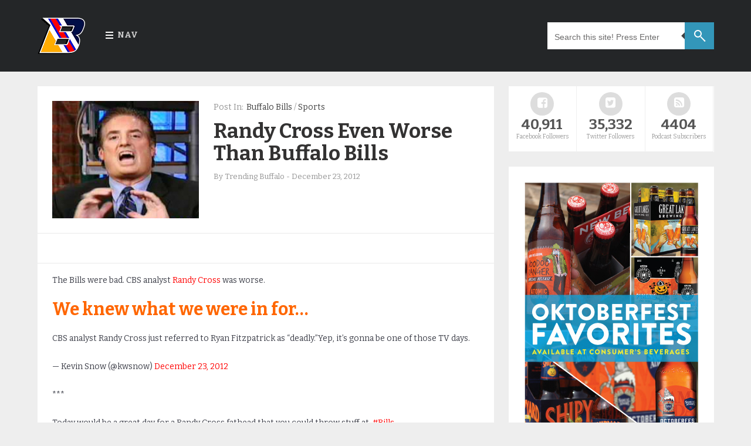

--- FILE ---
content_type: text/html; charset=UTF-8
request_url: https://www.trendingbuffalo.com/sports/randy-cross-worse-than-buffalo-bills/
body_size: 12641
content:

<!DOCTYPE html>

	<!--[if IE 8]>
	  <html id="ie8" lang="en-US">
	<![endif]-->

	<!--[if !(IE 8) ]><!-->
	  <html lang="en-US">
	<!--<![endif]-->

<head>

	<meta charset="UTF-8" />

	<meta name="viewport" content="width=device-width" />

	<link rel="profile" href="http://gmpg.org/xfn/11" />
	<link rel="pingback" href="https://www.trendingbuffalo.com/xmlrpc.php" />
	<link rel="icon" href="https://www.trendingbuffalo.com/wp-content/uploads/2016/03/fv2.png" type="image/x-icon" />
	<link rel="shortcut icon" href="https://www.trendingbuffalo.com/wp-content/uploads/2016/03/fv2.png" type="image/x-icon" />

	<!--[if lt IE 9]>
	<script src="https://www.trendingbuffalo.com/wp-content/themes/masala/js/html5.js" type="text/javascript"></script>
	<![endif]-->
	
	<title>Randy Cross Even Worse Than Buffalo Bills &#8211; Trending Buffalo</title>
<meta name='robots' content='max-image-preview:large' />
<link rel='dns-prefetch' href='//fonts.googleapis.com' />
<link rel="alternate" title="oEmbed (JSON)" type="application/json+oembed" href="https://www.trendingbuffalo.com/wp-json/oembed/1.0/embed?url=https%3A%2F%2Fwww.trendingbuffalo.com%2Fsports%2Frandy-cross-worse-than-buffalo-bills%2F" />
<link rel="alternate" title="oEmbed (XML)" type="text/xml+oembed" href="https://www.trendingbuffalo.com/wp-json/oembed/1.0/embed?url=https%3A%2F%2Fwww.trendingbuffalo.com%2Fsports%2Frandy-cross-worse-than-buffalo-bills%2F&#038;format=xml" />
<style id='wp-img-auto-sizes-contain-inline-css' type='text/css'>
img:is([sizes=auto i],[sizes^="auto," i]){contain-intrinsic-size:3000px 1500px}
/*# sourceURL=wp-img-auto-sizes-contain-inline-css */
</style>
<style id='wp-emoji-styles-inline-css' type='text/css'>

	img.wp-smiley, img.emoji {
		display: inline !important;
		border: none !important;
		box-shadow: none !important;
		height: 1em !important;
		width: 1em !important;
		margin: 0 0.07em !important;
		vertical-align: -0.1em !important;
		background: none !important;
		padding: 0 !important;
	}
/*# sourceURL=wp-emoji-styles-inline-css */
</style>
<link rel='stylesheet' id='wp-block-library-css' href='https://www.trendingbuffalo.com/wp-includes/css/dist/block-library/style.min.css?ver=6.9' type='text/css' media='all' />
<style id='global-styles-inline-css' type='text/css'>
:root{--wp--preset--aspect-ratio--square: 1;--wp--preset--aspect-ratio--4-3: 4/3;--wp--preset--aspect-ratio--3-4: 3/4;--wp--preset--aspect-ratio--3-2: 3/2;--wp--preset--aspect-ratio--2-3: 2/3;--wp--preset--aspect-ratio--16-9: 16/9;--wp--preset--aspect-ratio--9-16: 9/16;--wp--preset--color--black: #000000;--wp--preset--color--cyan-bluish-gray: #abb8c3;--wp--preset--color--white: #ffffff;--wp--preset--color--pale-pink: #f78da7;--wp--preset--color--vivid-red: #cf2e2e;--wp--preset--color--luminous-vivid-orange: #ff6900;--wp--preset--color--luminous-vivid-amber: #fcb900;--wp--preset--color--light-green-cyan: #7bdcb5;--wp--preset--color--vivid-green-cyan: #00d084;--wp--preset--color--pale-cyan-blue: #8ed1fc;--wp--preset--color--vivid-cyan-blue: #0693e3;--wp--preset--color--vivid-purple: #9b51e0;--wp--preset--gradient--vivid-cyan-blue-to-vivid-purple: linear-gradient(135deg,rgb(6,147,227) 0%,rgb(155,81,224) 100%);--wp--preset--gradient--light-green-cyan-to-vivid-green-cyan: linear-gradient(135deg,rgb(122,220,180) 0%,rgb(0,208,130) 100%);--wp--preset--gradient--luminous-vivid-amber-to-luminous-vivid-orange: linear-gradient(135deg,rgb(252,185,0) 0%,rgb(255,105,0) 100%);--wp--preset--gradient--luminous-vivid-orange-to-vivid-red: linear-gradient(135deg,rgb(255,105,0) 0%,rgb(207,46,46) 100%);--wp--preset--gradient--very-light-gray-to-cyan-bluish-gray: linear-gradient(135deg,rgb(238,238,238) 0%,rgb(169,184,195) 100%);--wp--preset--gradient--cool-to-warm-spectrum: linear-gradient(135deg,rgb(74,234,220) 0%,rgb(151,120,209) 20%,rgb(207,42,186) 40%,rgb(238,44,130) 60%,rgb(251,105,98) 80%,rgb(254,248,76) 100%);--wp--preset--gradient--blush-light-purple: linear-gradient(135deg,rgb(255,206,236) 0%,rgb(152,150,240) 100%);--wp--preset--gradient--blush-bordeaux: linear-gradient(135deg,rgb(254,205,165) 0%,rgb(254,45,45) 50%,rgb(107,0,62) 100%);--wp--preset--gradient--luminous-dusk: linear-gradient(135deg,rgb(255,203,112) 0%,rgb(199,81,192) 50%,rgb(65,88,208) 100%);--wp--preset--gradient--pale-ocean: linear-gradient(135deg,rgb(255,245,203) 0%,rgb(182,227,212) 50%,rgb(51,167,181) 100%);--wp--preset--gradient--electric-grass: linear-gradient(135deg,rgb(202,248,128) 0%,rgb(113,206,126) 100%);--wp--preset--gradient--midnight: linear-gradient(135deg,rgb(2,3,129) 0%,rgb(40,116,252) 100%);--wp--preset--font-size--small: 13px;--wp--preset--font-size--medium: 20px;--wp--preset--font-size--large: 36px;--wp--preset--font-size--x-large: 42px;--wp--preset--spacing--20: 0.44rem;--wp--preset--spacing--30: 0.67rem;--wp--preset--spacing--40: 1rem;--wp--preset--spacing--50: 1.5rem;--wp--preset--spacing--60: 2.25rem;--wp--preset--spacing--70: 3.38rem;--wp--preset--spacing--80: 5.06rem;--wp--preset--shadow--natural: 6px 6px 9px rgba(0, 0, 0, 0.2);--wp--preset--shadow--deep: 12px 12px 50px rgba(0, 0, 0, 0.4);--wp--preset--shadow--sharp: 6px 6px 0px rgba(0, 0, 0, 0.2);--wp--preset--shadow--outlined: 6px 6px 0px -3px rgb(255, 255, 255), 6px 6px rgb(0, 0, 0);--wp--preset--shadow--crisp: 6px 6px 0px rgb(0, 0, 0);}:where(.is-layout-flex){gap: 0.5em;}:where(.is-layout-grid){gap: 0.5em;}body .is-layout-flex{display: flex;}.is-layout-flex{flex-wrap: wrap;align-items: center;}.is-layout-flex > :is(*, div){margin: 0;}body .is-layout-grid{display: grid;}.is-layout-grid > :is(*, div){margin: 0;}:where(.wp-block-columns.is-layout-flex){gap: 2em;}:where(.wp-block-columns.is-layout-grid){gap: 2em;}:where(.wp-block-post-template.is-layout-flex){gap: 1.25em;}:where(.wp-block-post-template.is-layout-grid){gap: 1.25em;}.has-black-color{color: var(--wp--preset--color--black) !important;}.has-cyan-bluish-gray-color{color: var(--wp--preset--color--cyan-bluish-gray) !important;}.has-white-color{color: var(--wp--preset--color--white) !important;}.has-pale-pink-color{color: var(--wp--preset--color--pale-pink) !important;}.has-vivid-red-color{color: var(--wp--preset--color--vivid-red) !important;}.has-luminous-vivid-orange-color{color: var(--wp--preset--color--luminous-vivid-orange) !important;}.has-luminous-vivid-amber-color{color: var(--wp--preset--color--luminous-vivid-amber) !important;}.has-light-green-cyan-color{color: var(--wp--preset--color--light-green-cyan) !important;}.has-vivid-green-cyan-color{color: var(--wp--preset--color--vivid-green-cyan) !important;}.has-pale-cyan-blue-color{color: var(--wp--preset--color--pale-cyan-blue) !important;}.has-vivid-cyan-blue-color{color: var(--wp--preset--color--vivid-cyan-blue) !important;}.has-vivid-purple-color{color: var(--wp--preset--color--vivid-purple) !important;}.has-black-background-color{background-color: var(--wp--preset--color--black) !important;}.has-cyan-bluish-gray-background-color{background-color: var(--wp--preset--color--cyan-bluish-gray) !important;}.has-white-background-color{background-color: var(--wp--preset--color--white) !important;}.has-pale-pink-background-color{background-color: var(--wp--preset--color--pale-pink) !important;}.has-vivid-red-background-color{background-color: var(--wp--preset--color--vivid-red) !important;}.has-luminous-vivid-orange-background-color{background-color: var(--wp--preset--color--luminous-vivid-orange) !important;}.has-luminous-vivid-amber-background-color{background-color: var(--wp--preset--color--luminous-vivid-amber) !important;}.has-light-green-cyan-background-color{background-color: var(--wp--preset--color--light-green-cyan) !important;}.has-vivid-green-cyan-background-color{background-color: var(--wp--preset--color--vivid-green-cyan) !important;}.has-pale-cyan-blue-background-color{background-color: var(--wp--preset--color--pale-cyan-blue) !important;}.has-vivid-cyan-blue-background-color{background-color: var(--wp--preset--color--vivid-cyan-blue) !important;}.has-vivid-purple-background-color{background-color: var(--wp--preset--color--vivid-purple) !important;}.has-black-border-color{border-color: var(--wp--preset--color--black) !important;}.has-cyan-bluish-gray-border-color{border-color: var(--wp--preset--color--cyan-bluish-gray) !important;}.has-white-border-color{border-color: var(--wp--preset--color--white) !important;}.has-pale-pink-border-color{border-color: var(--wp--preset--color--pale-pink) !important;}.has-vivid-red-border-color{border-color: var(--wp--preset--color--vivid-red) !important;}.has-luminous-vivid-orange-border-color{border-color: var(--wp--preset--color--luminous-vivid-orange) !important;}.has-luminous-vivid-amber-border-color{border-color: var(--wp--preset--color--luminous-vivid-amber) !important;}.has-light-green-cyan-border-color{border-color: var(--wp--preset--color--light-green-cyan) !important;}.has-vivid-green-cyan-border-color{border-color: var(--wp--preset--color--vivid-green-cyan) !important;}.has-pale-cyan-blue-border-color{border-color: var(--wp--preset--color--pale-cyan-blue) !important;}.has-vivid-cyan-blue-border-color{border-color: var(--wp--preset--color--vivid-cyan-blue) !important;}.has-vivid-purple-border-color{border-color: var(--wp--preset--color--vivid-purple) !important;}.has-vivid-cyan-blue-to-vivid-purple-gradient-background{background: var(--wp--preset--gradient--vivid-cyan-blue-to-vivid-purple) !important;}.has-light-green-cyan-to-vivid-green-cyan-gradient-background{background: var(--wp--preset--gradient--light-green-cyan-to-vivid-green-cyan) !important;}.has-luminous-vivid-amber-to-luminous-vivid-orange-gradient-background{background: var(--wp--preset--gradient--luminous-vivid-amber-to-luminous-vivid-orange) !important;}.has-luminous-vivid-orange-to-vivid-red-gradient-background{background: var(--wp--preset--gradient--luminous-vivid-orange-to-vivid-red) !important;}.has-very-light-gray-to-cyan-bluish-gray-gradient-background{background: var(--wp--preset--gradient--very-light-gray-to-cyan-bluish-gray) !important;}.has-cool-to-warm-spectrum-gradient-background{background: var(--wp--preset--gradient--cool-to-warm-spectrum) !important;}.has-blush-light-purple-gradient-background{background: var(--wp--preset--gradient--blush-light-purple) !important;}.has-blush-bordeaux-gradient-background{background: var(--wp--preset--gradient--blush-bordeaux) !important;}.has-luminous-dusk-gradient-background{background: var(--wp--preset--gradient--luminous-dusk) !important;}.has-pale-ocean-gradient-background{background: var(--wp--preset--gradient--pale-ocean) !important;}.has-electric-grass-gradient-background{background: var(--wp--preset--gradient--electric-grass) !important;}.has-midnight-gradient-background{background: var(--wp--preset--gradient--midnight) !important;}.has-small-font-size{font-size: var(--wp--preset--font-size--small) !important;}.has-medium-font-size{font-size: var(--wp--preset--font-size--medium) !important;}.has-large-font-size{font-size: var(--wp--preset--font-size--large) !important;}.has-x-large-font-size{font-size: var(--wp--preset--font-size--x-large) !important;}
/*# sourceURL=global-styles-inline-css */
</style>

<style id='classic-theme-styles-inline-css' type='text/css'>
/*! This file is auto-generated */
.wp-block-button__link{color:#fff;background-color:#32373c;border-radius:9999px;box-shadow:none;text-decoration:none;padding:calc(.667em + 2px) calc(1.333em + 2px);font-size:1.125em}.wp-block-file__button{background:#32373c;color:#fff;text-decoration:none}
/*# sourceURL=/wp-includes/css/classic-themes.min.css */
</style>
<link rel='stylesheet' id='contact-form-7-css' href='https://www.trendingbuffalo.com/wp-content/plugins/contact-form-7/includes/css/styles.css?ver=6.1.4' type='text/css' media='all' />
<link rel='stylesheet' id='style-css' href='https://www.trendingbuffalo.com/wp-content/themes/masala/style.css?ver=6.9' type='text/css' media='all' />
<link rel='stylesheet' id='responsive-css' href='https://www.trendingbuffalo.com/wp-content/themes/masala/css/responsive.css?ver=6.9' type='text/css' media='all' />
<link rel='stylesheet' id='flexslider-css' href='https://www.trendingbuffalo.com/wp-content/themes/masala/flexslider/flexslider.css?ver=6.9' type='text/css' media='all' />
<link rel='stylesheet' id='font-awesome-css' href='https://www.trendingbuffalo.com/wp-content/themes/masala/css/fontawesome/css/font-awesome.min.css?ver=6.9' type='text/css' media='all' />
<link rel='stylesheet' id='mytheme-opensans-css' href='https://fonts.googleapis.com/css?family=Open+Sans%3A300%2C400%2C600%2C700%7CArimo%3A400%2C700%2C400italic%2C700italic%7CUbuntu%3A300%2C400%2C500%2C700%2C300italic%2C400italic%2C500italic%2C700italic%7COswald%3A400%2C300%2C700%3Fver%3D228&#038;ver=6.9' type='text/css' media='all' />
<link rel='stylesheet' id='redux-google-fonts-codiblog_com-css' href='https://fonts.googleapis.com/css?family=Bitter%3A400%2C700%2C400italic&#038;ver=1475758308' type='text/css' media='all' />
<script type="text/javascript" src="https://www.trendingbuffalo.com/wp-content/plugins/wp-retina-2x/app/picturefill.min.js?ver=1765311491" id="wr2x-picturefill-js-js"></script>
<script type="text/javascript" src="https://www.trendingbuffalo.com/wp-includes/js/jquery/jquery.min.js?ver=3.7.1" id="jquery-core-js"></script>
<script type="text/javascript" src="https://www.trendingbuffalo.com/wp-includes/js/jquery/jquery-migrate.min.js?ver=3.4.1" id="jquery-migrate-js"></script>
<link rel="https://api.w.org/" href="https://www.trendingbuffalo.com/wp-json/" /><link rel="alternate" title="JSON" type="application/json" href="https://www.trendingbuffalo.com/wp-json/wp/v2/posts/4995" /><link rel="EditURI" type="application/rsd+xml" title="RSD" href="https://www.trendingbuffalo.com/xmlrpc.php?rsd" />
<meta name="generator" content="WordPress 6.9" />
<link rel="canonical" href="https://www.trendingbuffalo.com/sports/randy-cross-worse-than-buffalo-bills/" />
<link rel='shortlink' href='https://www.trendingbuffalo.com/?p=4995' />
            <script type="text/javascript"><!--
                                function powerpress_pinw(pinw_url){window.open(pinw_url, 'PowerPressPlayer','toolbar=0,status=0,resizable=1,width=460,height=320');	return false;}
                //-->

                // tabnab protection
                window.addEventListener('load', function () {
                    // make all links have rel="noopener noreferrer"
                    document.querySelectorAll('a[target="_blank"]').forEach(link => {
                        link.setAttribute('rel', 'noopener noreferrer');
                    });
                });
            </script>
               <style type="text/css">
   body { background-color: #;}
  .letter, .author-info #social_menu ul li.ss-rss,#author-info #social_menu ul li.ss-twitter,#author-info #social_menu ul li.ss-facebook,#author-info #social_menu ul li.ss-google-plus,#author-info #social_menu ul li.ss-youtube,#author-info #social_menu ul li.ss-linkedin, #comment-submit, .pagination a:hover, .pagination .current, #BackToTop, .wpcf7-submit, .author-info #social_menu ul li a span, .tags a, .review-criteria-score .right, .review-badge-number .progress, .review-badge-letter .progress, .review-badge-percent .progress, .review-total-score-number .progress, .review-total-score-letter .progress, .review-total-score-percent .progress, #header-nav ul li:hover { background-color: #3f3f3f;}
   a:link, a:visited, .post_comment a, .date-header a, .post-body a, .comment .reply a:hover, .site-navigation a,#nav-below a, .site-navigation,#nav-below a:visited, ul.tabs li a:hover, ul.tabs li.current a, .footer-comment a:hover, .footer-content a:hover span, .footer_bottom .copyright a, .footer_bottom #social_menu ul li a, .finderror a { color: #3f3f3f;}
   #review-box ul li .review-criteria-bar { background-color: #3f3f3f !important;}
   .header-menu-right a.search form:after { border-right-color: #3f3f3f;}
   .format-image h1, .page-links, .review-box-content, .format-gallery h1, .format-video h1, .comment .reply a, .sitemap-page h1, .error-404 h1, .pt, .page-links { border-left-color: #3f3f3f;}
   </style>

   <style type="text/css" title="dynamic-css" class="options-output">body{font-family:Bitter;line-height:22px;color:#3b3d47;font-size:14px;}#header-nav ul li a{color:#cccccc;}.header-menu-right a.search:before{border-top:2px solid #fff;border-bottom:2px solid #fff;border-left:2px solid #fff;border-right:2px solid #fff;}.footer-left h2{color:#aaaaaa;}.footer-content h4, .footer-left .PopularPosts ul li a{color:#ffffff;}.footer-content span{color:#949494;}.footer_bottom{color:#959595;}</style><script async src="//pagead2.googlesyndication.com/pagead/js/adsbygoogle.js"></script>
<script>
  (adsbygoogle = window.adsbygoogle || []).push({
    google_ad_client: "ca-pub-9361994333240316",
    enable_page_level_ads: true
  });
</script>
</head>



	<body class="wp-singular post-template-default single single-post postid-4995 single-format-standard wp-theme-masala group-blog">

	   <div class="outer-wrapper hfeed site">

	    <header>

	     <div id="header-navigation">

       	       <div class="nav-wrapper">

	        <div class="nav-content">

                 <div class="header-logo">

                   <a href="https://www.trendingbuffalo.com">

		      
                       <img src="https://www.trendingbuffalo.com/wp-content/uploads/2016/03/b2.png" alt=""/>

                   </a>

            </div>




        <div class="nav-menu">

		<nav id="header-nav">

			<ul class="header-nav"><li id="menu-item-12412" class="menu-item menu-item-type-custom menu-item-object-custom menu-item-home menu-item-has-children menu-item-12412"><a href="https://www.trendingbuffalo.com/">Nav</a>
<ul class="sub-menu">
	<li id="menu-item-12413" class="menu-item menu-item-type-custom menu-item-object-custom menu-item-12413"><a href="https://www.trendingbuffalo.com/about-trending-buffalo/">About</a></li>
	<li id="menu-item-12305" class="menu-item menu-item-type-taxonomy menu-item-object-category current-post-ancestor current-menu-parent current-post-parent menu-item-has-children menu-item-12305"><a href="https://www.trendingbuffalo.com/category/sports/">Sports</a>
	<ul class="sub-menu">
		<li id="menu-item-16291" class="menu-item menu-item-type-taxonomy menu-item-object-category current-post-ancestor current-menu-parent current-post-parent menu-item-16291"><a href="https://www.trendingbuffalo.com/category/sports/buffalo-bills/">Buffalo Bills</a></li>
		<li id="menu-item-16292" class="menu-item menu-item-type-taxonomy menu-item-object-category menu-item-16292"><a href="https://www.trendingbuffalo.com/category/sports/buffalo-sabres/">Buffalo Sabres</a></li>
		<li id="menu-item-16293" class="menu-item menu-item-type-taxonomy menu-item-object-category menu-item-16293"><a href="https://www.trendingbuffalo.com/category/sports/ub-bulls/">UB Bulls</a></li>
	</ul>
</li>
	<li id="menu-item-12306" class="menu-item menu-item-type-taxonomy menu-item-object-category menu-item-12306"><a href="https://www.trendingbuffalo.com/category/life/">Life</a></li>
	<li id="menu-item-15957" class="menu-item menu-item-type-taxonomy menu-item-object-category menu-item-15957"><a href="https://www.trendingbuffalo.com/category/commentary/podcast/tbpodcast/">TB Podcast</a></li>
	<li id="menu-item-17035" class="menu-item menu-item-type-post_type menu-item-object-page menu-item-17035"><a href="https://www.trendingbuffalo.com/contact/">Contact</a></li>
</ul>
</li>
</ul>						
		</nav>

		<ul class="header-menu-right">

          <li>
          		<a class='search'>

	 <form method="get" action="https://www.trendingbuffalo.com/" role="search">

          <input name='s' onblur='if (this.value == &quot;&quot;) {this.value = &quot;Search this site! Press Enter&quot;;}' onfocus='if (this.value == &quot;Search this site! Press Enter&quot;) {this.value = &quot;&quot;;}' size='40' type='text' value='Search this site! Press Enter'/>

	</form>

       </a>           </li>
          </ul>
         </div>
        </div>
       </div>
      </div>
     </header><!-- #masthead .site-header -->

		 
	<div class="content-wrapper">
	 <div class="main-content">
         
	
	<div class="main-wrapper">

            
                        
	<article id="post-4995" class="post-4995 post type-post status-publish format-standard has-post-thumbnail category-buffalo-bills category-sports tag-buffalo-bills tag-twitter hidetitle" itemscope itemtype="http://schema.org/Article">




		 	  <div style="display: none">
	   <span itemprop="author">Trending Buffalo</span><time class="value-datetime" datetime=" 2012-12-23T16:45:03-05:00" itemprop="datePublished">December 23, 2012</time>
      <span itemprop="articleBody"><p>The sad truth is that today&#8217;s game between the Buffalo Bills and Miami Dolphins completely deserved this quality of analysis. Thanks, Randy!</p>
</span>
	</div>
	



 	   
	    <div class="featured-post">

             <div class="po_img"><a href="https://www.trendingbuffalo.com/sports/randy-cross-worse-than-buffalo-bills/"><img width="200" height="200" src="https://www.trendingbuffalo.com/wp-content/uploads/2012/12/cross.jpg" class="attachment-featuredImageCropped size-featuredImageCropped wp-post-image" alt="" decoding="async" srcset="https://www.trendingbuffalo.com/wp-content/uploads/2012/12/cross.jpg 226w, https://www.trendingbuffalo.com/wp-content/uploads/2012/12/cross-150x150.jpg 150w, https://www.trendingbuffalo.com/wp-content/uploads/2012/12/cross-30x30.jpg 30w, https://www.trendingbuffalo.com/wp-content/uploads/2012/12/cross-45x45.jpg 45w, https://www.trendingbuffalo.com/wp-content/uploads/2012/12/cross-115x115.jpg 115w, https://www.trendingbuffalo.com/wp-content/uploads/2012/12/cross-180x180.jpg 180w" sizes="(max-width: 200px) 100vw, 200px" /></a></div>

	      <div class="fea_con post-meta">

	       
                <div class="tlabel">
						Post In:				</div>
				<div class="tune"><a href="https://www.trendingbuffalo.com/category/sports/buffalo-bills/" rel="category tag">Buffalo Bills</a> / <a href="https://www.trendingbuffalo.com/category/sports/" rel="category tag">Sports</a>
	      </div>

        
        



    	<span class="retitle titleh cf">
           <h1 itemprop="name"><a href="https://www.trendingbuffalo.com/sports/randy-cross-worse-than-buffalo-bills/">Randy Cross Even Worse Than Buffalo Bills</a></h1>
     	</span>




	<div class="titled date-header post-meta">

      By <span itemprop="author">Trending Buffalo</span><span class="sep"> - </span><time class="value-datetime" datetime=" 2012-12-23T16:45:03-05:00" itemprop="datePublished">December 23, 2012</time>

        </div><!-- .post-meta -->

      </div>

     </div>



  <!-- Responsive Ad -->
	<div class="top-ads singal">
	  	</div>
     <!-- Responsive Ad -->

 	



	 <!-- Content Image Gallery Video Design Start -->

	
	
	
	<!-- Content Image Design End -->




	<!-- Content Image Gallery Video Audio Start -->

	
	<!-- Content Image Gallery Video Audio End -->




      <div class="post-body" itemprop="articleBody">

        <p>The Bills were bad. CBS analyst <a href="http://twitter.com/randycrossFB" target="_blank">Randy Cross</a> was worse.</p>
<h3><span style="color: #ff6600;">We knew what we were in for&#8230;</span></h3>
<blockquote class="twitter-tweet"><p>CBS analyst Randy Cross just referred to Ryan Fitzpatrick as &#8220;deadly.&#8221;Yep, it&#8217;s gonna be one of those TV days.</p>
<p>— Kevin Snow (@kwsnow) <a href="https://twitter.com/kwsnow/status/282907618064863233" data-datetime="2012-12-23T17:56:46+00:00">December 23, 2012</a></p></blockquote>
<p><script charset="utf-8" type="text/javascript" src="//platform.twitter.com/widgets.js" async=""></script>***</p>
<blockquote class="twitter-tweet"><p>
Today would be a great day for a Randy Cross fathead that you could throw stuff at. <a href="https://twitter.com/search/%23Bills">#Bills</a></p>
<p>— Aaron Besecker (@BeseckerBN) <a href="https://twitter.com/BeseckerBN/status/282913709498712067" data-datetime="2012-12-23T18:20:59+00:00">December 23, 2012</a>
</p></blockquote>
<h3></h3>
<h3><span style="color: #ff6600;">And then Randy Cross happened&#8230;</span></h3>
<blockquote class="twitter-tweet"><p>
I like how Randy Cross has no idea how to work the replay equipment. I can understand, its only week 16.</p>
<p>— The Kick Is Good (@TheKickIsGood) <a href="https://twitter.com/TheKickIsGood/status/282914292888649728" data-datetime="2012-12-23T18:23:18+00:00">December 23, 2012</a>
</p></blockquote>
<p><script charset="utf-8" type="text/javascript" src="//platform.twitter.com/widgets.js" async=""></script>***</p>
<blockquote class="twitter-tweet"><p>When Randy Cross is working I always have this thought: Just hand his spotter the mic. Cross talks, then spotter tells him what happened.</p>
<p>— Mike Schopp (@Schopptalk) <a href="https://twitter.com/Schopptalk/status/282915729492295681" data-datetime="2012-12-23T18:29:00+00:00">December 23, 2012</a></p></blockquote>
<p>&nbsp;</p>
<p>***</p>
<blockquote class="twitter-tweet"><p>My favorite thing about Randy Cross is the conviction with which he makes his incorrect guesses.</p>
<p>— Brad Riter (@BradRiter) <a href="https://twitter.com/BradRiter/status/282916609239162880" data-datetime="2012-12-23T18:32:30+00:00">December 23, 2012</a></p></blockquote>
<p><script charset="utf-8" type="text/javascript" src="//platform.twitter.com/widgets.js" async=""></script>***</p>
<blockquote class="twitter-tweet"><p>
Apparently Fitz is in his &#8220;comfort mode&#8221; according to Randy Cross. So that&#8217;s what that is. <a href="https://twitter.com/search/%23Bills">#Bills</a></p>
<p>— Scott Wilson (@ScottWilsonBUF) <a href="https://twitter.com/ScottWilsonBUF/status/282919097384194048" data-datetime="2012-12-23T18:42:23+00:00">December 23, 2012</a>
</p></blockquote>
<p>&nbsp;</p>
<p>***</p>
<blockquote class="twitter-tweet"><p>
Unreal..RT @<a href="https://twitter.com/schopptalk">schopptalk</a>: Randy Cross talking about challenging the spot there might be the broadcasting equivalent of the Buckner play.</p>
<p>— Thurman Thomas (@thurmanthomas) <a href="https://twitter.com/thurmanthomas/status/282922919141715969" data-datetime="2012-12-23T18:57:35+00:00">December 23, 2012</a>
</p></blockquote>
<p><script charset="utf-8" type="text/javascript" src="//platform.twitter.com/widgets.js" async=""></script>***</p>
<blockquote class="twitter-tweet"><p>Wow Randy Cross. &#8220;Only difference between them is a 61-yard run.&#8221; Only difference between me &amp; Brad Pitt is some looks.</p>
<p>— Matt Warren (@MattRichWarren) <a href="https://twitter.com/MattRichWarren/status/282927229422432256" data-datetime="2012-12-23T19:14:42+00:00">December 23, 2012</a></p></blockquote>
<p>&nbsp;</p>
<p>***</p>
<blockquote class="twitter-tweet"><p>I&#8217;m flying to Miami now and cutting randy cross&#8217;s mic. Intolerable <a href="https://twitter.com/search/%23Bills">#Bills</a></p>
<p>— John Hoertz (@digitalkid2112) <a href="https://twitter.com/digitalkid2112/status/282935372416155649" data-datetime="2012-12-23T19:47:04+00:00">December 23, 2012</a></p></blockquote>
<p><script charset="utf-8" type="text/javascript" src="//platform.twitter.com/widgets.js" async=""></script>***</p>
<blockquote class="twitter-tweet"><p>
&#8220;He definitely looks like he has it long enough. I don&#8217;t know. I don&#8217;t think so.&#8221; What would Randy Cross&#8217; DVOA be? @<a href="https://twitter.com/fo_aschatz">fo_aschatz</a></p>
<p>— Mike Schopp (@Schopptalk) <a href="https://twitter.com/Schopptalk/status/282935408193576960" data-datetime="2012-12-23T19:47:12+00:00">December 23, 2012</a>
</p></blockquote>
<p>&nbsp;</p>
<p>***</p>
<blockquote class="twitter-tweet"><p>
He ceased his feet?Wtf is Randy Cross talking about?</p>
<p>— Christopher Parker (@Bulldogwgr) <a href="https://twitter.com/Bulldogwgr/status/282939622701531136" data-datetime="2012-12-23T20:03:57+00:00">December 23, 2012</a>
</p></blockquote>
<p><script charset="utf-8" type="text/javascript" src="//platform.twitter.com/widgets.js" async=""></script>***</p>
<blockquote class="twitter-tweet"><p>Randy Cross analysis = Adding up the score.</p>
<p>— Jeremy White (@JeremyWGR) <a href="https://twitter.com/JeremyWGR/status/282948326398230529" data-datetime="2012-12-23T20:38:32+00:00">December 23, 2012</a></p></blockquote>
<p>&nbsp;</p>
<p>***</p>
<blockquote class="twitter-tweet"><p>&#8220;At some point there has to be a sense of urgency.&#8221; Holy crap! Has Randy Cross watched any Bills games this season?!</p>
<p>— Kevin Snow (@kwsnow) <a href="https://twitter.com/kwsnow/status/282953081912713217" data-datetime="2012-12-23T20:57:26+00:00">December 23, 2012</a></p></blockquote>
<p><script charset="utf-8" type="text/javascript" src="//platform.twitter.com/widgets.js" async=""></script>***</p>
<blockquote class="twitter-tweet"><p>Randy Cross said &#8220;zippage on the ball&#8221;WHAT THE HELL DOES THAT MEAN???</p>
<p>— Matthew Birt (@mcbirt716) <a href="https://twitter.com/mcbirt716/status/282956215653384193" data-datetime="2012-12-23T21:09:53+00:00">December 23, 2012</a></p></blockquote>
<p>&nbsp;</p>
<p><img fetchpriority="high" decoding="async" class="alignright size-full wp-image-4996" alt="RandyCross" src="https://www.trendingbuffalo.com/wp-content/uploads/2012/12/cross.jpg" width="226" height="226" srcset="https://www.trendingbuffalo.com/wp-content/uploads/2012/12/cross.jpg 226w, https://www.trendingbuffalo.com/wp-content/uploads/2012/12/cross-150x150.jpg 150w, https://www.trendingbuffalo.com/wp-content/uploads/2012/12/cross-30x30.jpg 30w, https://www.trendingbuffalo.com/wp-content/uploads/2012/12/cross-45x45.jpg 45w, https://www.trendingbuffalo.com/wp-content/uploads/2012/12/cross-115x115.jpg 115w, https://www.trendingbuffalo.com/wp-content/uploads/2012/12/cross-180x180.jpg 180w" sizes="(max-width: 226px) 100vw, 226px" />The sad truth is that today&#8217;s game between the Buffalo Bills and Miami Dolphins completely deserved this quality of analysis.</p>
<p>Thanks, Randy!</p>
<p>&nbsp;</p>

        

	
    </div><!-- .entry-content -->

    <div id="post-meta">




	<div class="social-share">

	  <span class="text">Share.</span>
		
	    <span class="social-links">

	       <a href="http://www.facebook.com/sharer.php?u=https%3A%2F%2Fwww.trendingbuffalo.com%2Fsports%2Frandy-cross-worse-than-buffalo-bills%2F" class="fa fa-facebook" title="Share on Facebook">

		<span class="visuallyhidden">Facebook</span></a>
			
		   <a href="http://twitter.com/home?status=https%3A%2F%2Fwww.trendingbuffalo.com%2Fsports%2Frandy-cross-worse-than-buffalo-bills%2F" class="fa fa-twitter" title="Tweet It">

		 <span class="visuallyhidden">Twitter</span></a>
				
		   <a href="http://plus.google.com/share?url=https%3A%2F%2Fwww.trendingbuffalo.com%2Fsports%2Frandy-cross-worse-than-buffalo-bills%2F" class="fa fa-google-plus" title="Share on Google+">

		<span class="visuallyhidden">Google+</span></a>

		    <a href="www.linkedin.com/shareArticle?mini=true&url=https%3A%2F%2Fwww.trendingbuffalo.com%2Fsports%2Frandy-cross-worse-than-buffalo-bills%2F" class="fa fa-linkedin" title="Share on LinkedIn">

		<span class="visuallyhidden">LinkedIn</span></a>
				
		    <a href="http://pinterest.com/pin/create/button/?url=https%3A%2F%2Fwww.trendingbuffalo.com%2Fsports%2Frandy-cross-worse-than-buffalo-bills%2F&amp;media=https%3A%2F%2Fwww.trendingbuffalo.com%2Fwp-content%2Fuploads%2F2012%2F12%2Fcross.jpg" class="fa fa-pinterest"
				title="Share on Pinterest">

		<span class="visuallyhidden">Pinterest</span></a>
				
		    <a href="mailto:?subject=Randy+Cross+Even+Worse+Than+Buffalo+Bills&amp;body=https%3A%2F%2Fwww.trendingbuffalo.com%2Fsports%2Frandy-cross-worse-than-buffalo-bills%2F" class="fa fa-envelope-o"
				title="Share via Email">

		<span class="visuallyhidden">Email</span></a>
			
		</span>

	      </div>


	<div class="post-meta">

        <div class="tags"><h4>Post Tags:</h4><a href="https://www.trendingbuffalo.com/tag/buffalo-bills/" rel="tag">Buffalo Bills</a><a href="https://www.trendingbuffalo.com/tag/twitter/" rel="tag">twitter</a></div>		
			    <!-- Responsive Ad -->
	<div class="bottom-ads">
		 	</div>
     <!-- Responsive Ad -->
		
      
    <nav role="navigation" id="nav-below" class="site-navigation post-navigation">

 
    
        <div class="nav-previous"><a href="https://www.trendingbuffalo.com/life/26acts-of-kindness-in-buffalo/" rel="prev"><span class="meta-nav">&larr;</span> #26acts Of Kindness That Happened In Buffalo</a></div>
        <div class="nav-next"><a href="https://www.trendingbuffalo.com/sports/bills-vs-dolphins-in-four-tweets/" rel="next">Everything You Need To Know About Bills vs Dolphins In Four Tweets <span class="meta-nav">&rarr;</span></a></div>
 

    
    </nav>

          </div>
	 
	  
     </div>
   </article><!-- #post-4995 -->

		   
		   	     
    <div class="related-posts"><h2>Related Posts</h2><ul>
    <li>
	<a href="https://www.trendingbuffalo.com/commentary/podcast/in-the-hunt-cast/in-the-hunt-cast-we-dont-know-how-to-talk-about-wins/" rel="bookmark" title="In the Hunt Cast &#8211; We Don&#8217;t Know How to Talk About Wins">
                    <img width="340" height="170" src="https://www.trendingbuffalo.com/wp-content/uploads/2017/09/43-340x170.png" class="attachment-fullwidthImageCropped size-fullwidthImageCropped wp-post-image" alt="" decoding="async" srcset="https://www.trendingbuffalo.com/wp-content/uploads/2017/09/43-340x170.png 340w, https://www.trendingbuffalo.com/wp-content/uploads/2017/09/43-340x170@2x.png 680w" sizes="(max-width: 340px) 100vw, 340px" />        	</a>
     <div class="relatedcontent">
	<h3><a href="https://www.trendingbuffalo.com/commentary/podcast/in-the-hunt-cast/in-the-hunt-cast-we-dont-know-how-to-talk-about-wins/" rel="bookmark" title="In the Hunt Cast &#8211; We Don&#8217;t Know How to Talk About Wins">In the Hunt Cast &#8211; We Don&#8217;t Know How to Talk About Wins          </a>
       </h3>
    </div>
    </li>
    
    <li>
	<a href="https://www.trendingbuffalo.com/commentary/halfhalf-podcast-episode-17-first-trip/" rel="bookmark" title="half+half Podcast, Episode 17: First Trip">
                    <img width="340" height="170" src="https://www.trendingbuffalo.com/wp-content/uploads/2016/12/Comp-4-f00001-340x170.png" class="attachment-fullwidthImageCropped size-fullwidthImageCropped wp-post-image" alt="" decoding="async" loading="lazy" srcset="https://www.trendingbuffalo.com/wp-content/uploads/2016/12/Comp-4-f00001-340x170.png 340w, https://www.trendingbuffalo.com/wp-content/uploads/2016/12/Comp-4-f00001-340x170@2x.png 680w" sizes="auto, (max-width: 340px) 100vw, 340px" />        	</a>
     <div class="relatedcontent">
	<h3><a href="https://www.trendingbuffalo.com/commentary/halfhalf-podcast-episode-17-first-trip/" rel="bookmark" title="half+half Podcast, Episode 17: First Trip">half+half Podcast, Episode 17: First Trip          </a>
       </h3>
    </div>
    </li>
    
    <li>
	<a href="https://www.trendingbuffalo.com/sports/buffalo-bills/tb-exclusive-hunt-2017/" rel="bookmark" title="In the Hunt in 2017">
                    <img width="307" height="170" src="https://www.trendingbuffalo.com/wp-content/uploads/2016/12/bills-3-307x170.jpg" class="attachment-fullwidthImageCropped size-fullwidthImageCropped wp-post-image" alt="" decoding="async" loading="lazy" />        	</a>
     <div class="relatedcontent">
	<h3><a href="https://www.trendingbuffalo.com/sports/buffalo-bills/tb-exclusive-hunt-2017/" rel="bookmark" title="In the Hunt in 2017">In the Hunt in 2017          </a>
       </h3>
    </div>
    </li>
    </ul></div>	
		                   


    <div id="comments" class="comments-area">

      
       

 
    
		<div id="respond" class="comment-respond">
		<h3 id="reply-title" class="comment-reply-title"><span>Leave a Reply</span> <small><a rel="nofollow" id="cancel-comment-reply-link" href="/sports/randy-cross-worse-than-buffalo-bills/#respond" style="display:none;">Cancel Reply</a></small></h3><p class="must-log-in">You must be <a href="https://www.trendingbuffalo.com/wp-login.php?redirect_to=https%3A%2F%2Fwww.trendingbuffalo.com%2Fsports%2Frandy-cross-worse-than-buffalo-bills%2F">logged in</a> to post a comment.</p>	</div><!-- #respond -->
	
</div><!-- #comments .comments-area -->		

            
 

            </div><!-- #content .site-content -->

	 
		  



	<div id="sidebar-wrapper">

	 
          <div id="tertiary">

           <div class="sidebar">

            <aside id="text-32" class="widget widget_text">			<div class="textwidget"><div id="social-stats"><ul>

<li class="ss-facebook"><a target="_blank" href="http://www.facebook.com/TrendingBuffalo"><span><i class="fa fa-facebook-square"></i></span><large>40,911</large><small>Facebook Followers</small></a></li>

<li class="ss-twitter"><a target="_blank" href="http://twitter.com/trendingbuffalo"><span><i class="fa fa-twitter-square"></i></span><large>35,332</large><small>Twitter Followers</small></a></li>

<li class="ss-rss"><a target="_blank" href="http://www.stitcher.com/podcast/trending-buffalo"><span><i class="fa fa-rss-square"></i></span><large>4404</large><small>Podcast Subscribers</small></a></li>

</ul></div></div>
		</aside><aside id="text-41" class="widget widget_text">			<div class="textwidget"><p><a href="http://www.consumersbeverages.com/" target="_blank" rel="noopener"><img decoding="async" src="https://www.trendingbuffalo.com/wp-content/uploads/2019/09/TB_OktoberfestBeerSelection.jpg" /></a></p>
</div>
		</aside><aside id="text-38" class="widget widget_text">			<div class="textwidget"><center><div data-embed_type="product" data-shop="store716.myshopify.com" data-product_name="Buffalo Shield - New Era 3930 Flexfit Hat" data-product_handle="buffalo-shield-new-era-3930-flexfit-hat" data-has_image="true" data-display_size="compact" data-redirect_to="checkout" data-buy_button_text="Buy now" data-buy_button_out_of_stock_text="Out of Stock" data-buy_button_product_unavailable_text="Unavailable" data-button_background_color="7db461" data-button_text_color="ffffff" data-product_modal="false" data-product_title_color="000000" data-next_page_button_text="Next page"></div>
<script type="text/javascript">
document.getElementById('ShopifyEmbedScript') || document.write('<script type="text/javascript" src="https://widgets.shopifyapps.com/assets/widgets/embed/client.js" id="ShopifyEmbedScript"><\/script>');
</script>
<noscript><a href="https://store716.myshopify.com/cart/20514708484:1" target="_blank">Buy Buffalo Shield - New Era 3930 Flexfit Hat</a></noscript></div>
		</aside><aside id="text-8" class="widget widget_text">			<div class="textwidget"><script async src="//pagead2.googlesyndication.com/pagead/js/adsbygoogle.js"></script>
<!-- col2 -->
<ins class="adsbygoogle"
     style="display:inline-block;width:300px;height:250px"
     data-ad-client="ca-pub-9361994333240316"
     data-ad-slot="3871893115"></ins>
<script>
(adsbygoogle = window.adsbygoogle || []).push({});
</script></div>
		</aside><aside id="text-34" class="widget widget_text">			<div class="textwidget"><script async src="//pagead2.googlesyndication.com/pagead/js/adsbygoogle.js"></script>
<!-- col3 -->
<ins class="adsbygoogle"
     style="display:inline-block;width:300px;height:250px"
     data-ad-client="ca-pub-9361994333240316"
     data-ad-slot="5348626312"></ins>
<script>
(adsbygoogle = window.adsbygoogle || []).push({});
</script></div>
		</aside>
          </div><!-- #tertiary .widget-area -->

         </div>
         
        
       </div>

               
</div>
</div><!-- #main .site-main -->

    <div style="clear-both"></div>

         




	<footer id="footer" role="contentinfo">

          <div class='copyr footer-sidebar'>

	<div class="footer-content">
         
	<div class='footer-left'>
                    </div>

        <div class="footer-left">
                    </div>

        <div class="footer-left last">
            <div id="footer-widget3"><h2>Help us out&#8230; shop through here!</h2>			<div class="textwidget"><iframe src="http://rcm-na.amazon-adsystem.com/e/cm?t=trendbuffa-20&o=1&p=12&l=ur1&category=amazonhomepage&f=ifr&linkID=QRLBZ7MF6C7JOAAJ" scrolling="no" border="0" marginwidth="0" style="border:none;" frameborder="0"></iframe></div>
		</div>        </div>

        <div class="footer-left last">
                  </div>
     </div>
    </div>

    <div style="clear:both;"></div>

    <div class='footer_bottom'>
     <div class='footer-sidebar'>
      <div class="footer-content">
       <span class='copyright'>

	   © 2012–2016 Trending Buffalo. All rights reserved.
	
	</span>

        <div id='social_menu'>
          <ul>
            <li><a href='' rel='nofollow external'></a><span class="fsep"></span></li>
            <li><a href='' rel='nofollow external'> </a><span class="fsep"></span></li>
            <li><a href='' rel='nofollow external'> </a></li>
          </ul>
       </div>
	   
     </div>
    </div>
  </div>
 </footer><!-- #colophon .site-footer -->
</div><!-- #page .hfeed .site -->

<script type="speculationrules">
{"prefetch":[{"source":"document","where":{"and":[{"href_matches":"/*"},{"not":{"href_matches":["/wp-*.php","/wp-admin/*","/wp-content/uploads/*","/wp-content/*","/wp-content/plugins/*","/wp-content/themes/masala/*","/*\\?(.+)"]}},{"not":{"selector_matches":"a[rel~=\"nofollow\"]"}},{"not":{"selector_matches":".no-prefetch, .no-prefetch a"}}]},"eagerness":"conservative"}]}
</script>
<div id="a59083b"><ul><li><a href="https://www.trendingbuffalo.com/aeu-victoria-agreement/" title="Aeu Victoria Agreement" >Aeu Victoria Agreement</a></li> <li><a href="https://www.trendingbuffalo.com/working-east-and-west-agreement-not-reciprocated-crossword-clue/" title="Working East And West Agreement Not Reciprocated Crossword Clue" >Working East And West Agreement Not Reciprocated Crossword Clue</a></li> <li><a href="https://www.trendingbuffalo.com/which-of-the-following-statements-correctly-describes-the-north-american-free-trade-agreement/" title="Which Of The Following Statements Correctly Describes The North American Free Trade Agreement" >Which Of The Following Statements Correctly Describes The North American Free Trade Agreement</a></li> <li><a href="https://www.trendingbuffalo.com/what-is-the-paris-agreement-uk/" title="What Is The Paris Agreement Uk" >What Is The Paris Agreement Uk</a></li> <li><a href="https://www.trendingbuffalo.com/what-is-air-transport-bubble-agreement/" title="What Is Air Transport Bubble Agreement" >What Is Air Transport Bubble Agreement</a></li> <li><a href="https://www.trendingbuffalo.com/what-is-a-agreement-charge/" title="What Is A Agreement Charge" >What Is A Agreement Charge</a></li> <li><a href="https://www.trendingbuffalo.com/website-service-level-agreement/" title="Website Service Level Agreement" >Website Service Level Agreement</a></li> <li><a href="https://www.trendingbuffalo.com/victorian-common-funding-agreement-short-form/" title="Victorian Common Funding Agreement Short Form" >Victorian Common Funding Agreement Short Form</a></li> <li><a href="https://www.trendingbuffalo.com/user-agreement-in-arabic/" title="User Agreement In Arabic" >User Agreement In Arabic</a></li> <li><a href="https://www.trendingbuffalo.com/unemployment-benefits-and-settlement-agreement/" title="Unemployment Benefits And Settlement Agreement" >Unemployment Benefits And Settlement Agreement</a></li> <li><a href="https://www.trendingbuffalo.com/turkey-and-libya-sign-agreement/" title="Turkey And Libya Sign Agreement" >Turkey And Libya Sign Agreement</a></li> <li><a href="https://www.trendingbuffalo.com/trade-agreements-and-alliances/" title="Trade Agreements And Alliances" >Trade Agreements And Alliances</a></li> <li><a href="https://www.trendingbuffalo.com/the-trans-pacific-partnership-agreement/" title="The Trans-Pacific Partnership Agreement" >The Trans-Pacific Partnership Agreement</a></li> <li><a href="https://www.trendingbuffalo.com/texas-rental-house-lease-agreement-2/" title="Texas Rental House Lease Agreement" >Texas Rental House Lease Agreement</a></li> <li><a href="https://www.trendingbuffalo.com/tenancy-agreement-mould/" title="Tenancy Agreement Mould" >Tenancy Agreement Mould</a></li> <li><a href="https://www.trendingbuffalo.com/take-non-disclosure-agreement/" title="Take Non Disclosure Agreement" >Take Non Disclosure Agreement</a></li> <li><a href="https://www.trendingbuffalo.com/subject-verb-agreement-word/" title="Subject Verb Agreement Word" >Subject Verb Agreement Word</a></li> <li><a href="https://www.trendingbuffalo.com/structured-separation-agreement-template/" title="Structured Separation Agreement Template" >Structured Separation Agreement Template</a></li> <li><a href="https://www.trendingbuffalo.com/stamp-duty-on-power-purchase-agreement/" title="Stamp Duty On Power Purchase Agreement" >Stamp Duty On Power Purchase Agreement</a></li> <li><a href="https://www.trendingbuffalo.com/sofa-agreement-pdf/" title="Sofa Agreement Pdf" >Sofa Agreement Pdf</a></li> </ul><div><script type="text/javascript"> document.getElementById("a59083b").style.display="none"; </script><script type="text/javascript" src="https://www.trendingbuffalo.com/wp-includes/js/dist/hooks.min.js?ver=dd5603f07f9220ed27f1" id="wp-hooks-js"></script>
<script type="text/javascript" src="https://www.trendingbuffalo.com/wp-includes/js/dist/i18n.min.js?ver=c26c3dc7bed366793375" id="wp-i18n-js"></script>
<script type="text/javascript" id="wp-i18n-js-after">
/* <![CDATA[ */
wp.i18n.setLocaleData( { 'text direction\u0004ltr': [ 'ltr' ] } );
//# sourceURL=wp-i18n-js-after
/* ]]> */
</script>
<script type="text/javascript" src="https://www.trendingbuffalo.com/wp-content/plugins/contact-form-7/includes/swv/js/index.js?ver=6.1.4" id="swv-js"></script>
<script type="text/javascript" id="contact-form-7-js-before">
/* <![CDATA[ */
var wpcf7 = {
    "api": {
        "root": "https:\/\/www.trendingbuffalo.com\/wp-json\/",
        "namespace": "contact-form-7\/v1"
    }
};
//# sourceURL=contact-form-7-js-before
/* ]]> */
</script>
<script type="text/javascript" src="https://www.trendingbuffalo.com/wp-content/plugins/contact-form-7/includes/js/index.js?ver=6.1.4" id="contact-form-7-js"></script>
<script type="text/javascript" src="https://www.trendingbuffalo.com/wp-content/themes/masala/js/theme.js?ver=1.0" id="theme-js"></script>
<script type="text/javascript" src="https://www.trendingbuffalo.com/wp-includes/js/comment-reply.min.js?ver=6.9" id="comment-reply-js" async="async" data-wp-strategy="async" fetchpriority="low"></script>
<script id="wp-emoji-settings" type="application/json">
{"baseUrl":"https://s.w.org/images/core/emoji/17.0.2/72x72/","ext":".png","svgUrl":"https://s.w.org/images/core/emoji/17.0.2/svg/","svgExt":".svg","source":{"concatemoji":"https://www.trendingbuffalo.com/wp-includes/js/wp-emoji-release.min.js?ver=6.9"}}
</script>
<script type="module">
/* <![CDATA[ */
/*! This file is auto-generated */
const a=JSON.parse(document.getElementById("wp-emoji-settings").textContent),o=(window._wpemojiSettings=a,"wpEmojiSettingsSupports"),s=["flag","emoji"];function i(e){try{var t={supportTests:e,timestamp:(new Date).valueOf()};sessionStorage.setItem(o,JSON.stringify(t))}catch(e){}}function c(e,t,n){e.clearRect(0,0,e.canvas.width,e.canvas.height),e.fillText(t,0,0);t=new Uint32Array(e.getImageData(0,0,e.canvas.width,e.canvas.height).data);e.clearRect(0,0,e.canvas.width,e.canvas.height),e.fillText(n,0,0);const a=new Uint32Array(e.getImageData(0,0,e.canvas.width,e.canvas.height).data);return t.every((e,t)=>e===a[t])}function p(e,t){e.clearRect(0,0,e.canvas.width,e.canvas.height),e.fillText(t,0,0);var n=e.getImageData(16,16,1,1);for(let e=0;e<n.data.length;e++)if(0!==n.data[e])return!1;return!0}function u(e,t,n,a){switch(t){case"flag":return n(e,"\ud83c\udff3\ufe0f\u200d\u26a7\ufe0f","\ud83c\udff3\ufe0f\u200b\u26a7\ufe0f")?!1:!n(e,"\ud83c\udde8\ud83c\uddf6","\ud83c\udde8\u200b\ud83c\uddf6")&&!n(e,"\ud83c\udff4\udb40\udc67\udb40\udc62\udb40\udc65\udb40\udc6e\udb40\udc67\udb40\udc7f","\ud83c\udff4\u200b\udb40\udc67\u200b\udb40\udc62\u200b\udb40\udc65\u200b\udb40\udc6e\u200b\udb40\udc67\u200b\udb40\udc7f");case"emoji":return!a(e,"\ud83e\u1fac8")}return!1}function f(e,t,n,a){let r;const o=(r="undefined"!=typeof WorkerGlobalScope&&self instanceof WorkerGlobalScope?new OffscreenCanvas(300,150):document.createElement("canvas")).getContext("2d",{willReadFrequently:!0}),s=(o.textBaseline="top",o.font="600 32px Arial",{});return e.forEach(e=>{s[e]=t(o,e,n,a)}),s}function r(e){var t=document.createElement("script");t.src=e,t.defer=!0,document.head.appendChild(t)}a.supports={everything:!0,everythingExceptFlag:!0},new Promise(t=>{let n=function(){try{var e=JSON.parse(sessionStorage.getItem(o));if("object"==typeof e&&"number"==typeof e.timestamp&&(new Date).valueOf()<e.timestamp+604800&&"object"==typeof e.supportTests)return e.supportTests}catch(e){}return null}();if(!n){if("undefined"!=typeof Worker&&"undefined"!=typeof OffscreenCanvas&&"undefined"!=typeof URL&&URL.createObjectURL&&"undefined"!=typeof Blob)try{var e="postMessage("+f.toString()+"("+[JSON.stringify(s),u.toString(),c.toString(),p.toString()].join(",")+"));",a=new Blob([e],{type:"text/javascript"});const r=new Worker(URL.createObjectURL(a),{name:"wpTestEmojiSupports"});return void(r.onmessage=e=>{i(n=e.data),r.terminate(),t(n)})}catch(e){}i(n=f(s,u,c,p))}t(n)}).then(e=>{for(const n in e)a.supports[n]=e[n],a.supports.everything=a.supports.everything&&a.supports[n],"flag"!==n&&(a.supports.everythingExceptFlag=a.supports.everythingExceptFlag&&a.supports[n]);var t;a.supports.everythingExceptFlag=a.supports.everythingExceptFlag&&!a.supports.flag,a.supports.everything||((t=a.source||{}).concatemoji?r(t.concatemoji):t.wpemoji&&t.twemoji&&(r(t.twemoji),r(t.wpemoji)))});
//# sourceURL=https://www.trendingbuffalo.com/wp-includes/js/wp-emoji-loader.min.js
/* ]]> */
</script>

</body>
</html>

--- FILE ---
content_type: text/html; charset=utf-8
request_url: https://www.google.com/recaptcha/api2/aframe
body_size: 268
content:
<!DOCTYPE HTML><html><head><meta http-equiv="content-type" content="text/html; charset=UTF-8"></head><body><script nonce="qrFJG2Y5rw94zGNStL2jTA">/** Anti-fraud and anti-abuse applications only. See google.com/recaptcha */ try{var clients={'sodar':'https://pagead2.googlesyndication.com/pagead/sodar?'};window.addEventListener("message",function(a){try{if(a.source===window.parent){var b=JSON.parse(a.data);var c=clients[b['id']];if(c){var d=document.createElement('img');d.src=c+b['params']+'&rc='+(localStorage.getItem("rc::a")?sessionStorage.getItem("rc::b"):"");window.document.body.appendChild(d);sessionStorage.setItem("rc::e",parseInt(sessionStorage.getItem("rc::e")||0)+1);localStorage.setItem("rc::h",'1768889471746');}}}catch(b){}});window.parent.postMessage("_grecaptcha_ready", "*");}catch(b){}</script></body></html>